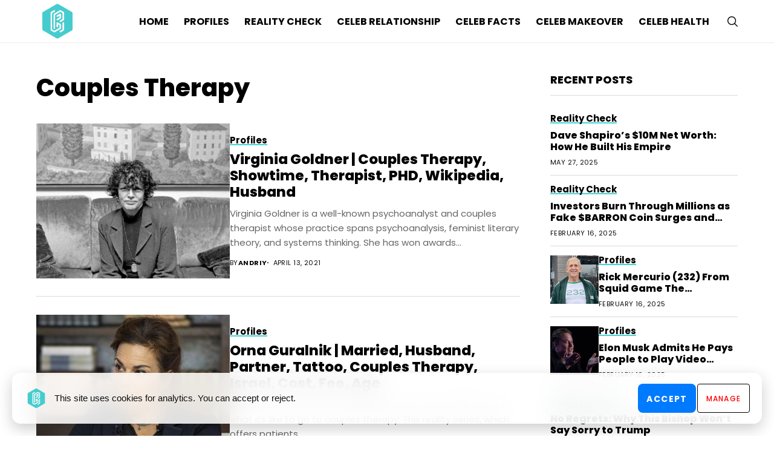

--- FILE ---
content_type: text/html; charset=utf-8
request_url: https://www.google.com/recaptcha/api2/aframe
body_size: 269
content:
<!DOCTYPE HTML><html><head><meta http-equiv="content-type" content="text/html; charset=UTF-8"></head><body><script nonce="DNHIH8FuF9uBzRvFwBCrGA">/** Anti-fraud and anti-abuse applications only. See google.com/recaptcha */ try{var clients={'sodar':'https://pagead2.googlesyndication.com/pagead/sodar?'};window.addEventListener("message",function(a){try{if(a.source===window.parent){var b=JSON.parse(a.data);var c=clients[b['id']];if(c){var d=document.createElement('img');d.src=c+b['params']+'&rc='+(localStorage.getItem("rc::a")?sessionStorage.getItem("rc::b"):"");window.document.body.appendChild(d);sessionStorage.setItem("rc::e",parseInt(sessionStorage.getItem("rc::e")||0)+1);localStorage.setItem("rc::h",'1769421257489');}}}catch(b){}});window.parent.postMessage("_grecaptcha_ready", "*");}catch(b){}</script></body></html>

--- FILE ---
content_type: text/css
request_url: https://blurred-reality.com/wp-content/plugins/wp-consent-manager/assets/consent.css?ver=1764872336
body_size: 520
content:
/* Consent Banner */
.cm-banner {
  position: fixed;
  left: 20px;
  right: 20px;
  bottom: 20px;
  background: rgba(255, 255, 255, 0.85);
  backdrop-filter: blur(20px) saturate(180%);
  -webkit-backdrop-filter: blur(20px) saturate(180%);
  color: #111;
  padding: 16px 20px;
  border-radius: 14px;
  box-shadow: 0 8px 24px rgba(0, 0, 0, 0.2);
  z-index: 9999;
  display: none;
  font-family: -apple-system, BlinkMacSystemFont, "Segoe UI", Roboto, sans-serif;
  transition: all 0.3s ease;
}
.cm-content {
  display: flex;
  align-items: center;
  justify-content: space-between;
  gap: 16px;
  flex-wrap: wrap;
}
.cm-text {
  font-size: 15px;
  font-weight: 400;
  flex: 1 1 auto;
}

/* Buttons */
.cm-btn {
  font-size: 14px;
  border: none;
  cursor: pointer;
  border-radius: 8px;
  padding: 8px 14px;
  transition: background 0.2s ease, transform 0.1s ease;
}
.cm-btn:hover {
  transform: translateY(-1px);
}
.cm-accept-all {
  background: #007aff;
  color: #fff;
  font-weight: 600;
}
.cm-reject-all {
  background: #e53935;
  color: #fff;
  font-weight: 600;
}
.cm-manage,
.cm-manage-shortcode {
  background: transparent;
  color: #007aff;
  font-weight: 500;
  text-decoration: none;
  padding: 8px 10px;
}

/* Modal Overlay */
.cm-modal {
  position: fixed;
  inset: 0;
  background: rgba(0, 0, 0, 0.35);
  display: none;
  z-index: 10000;
  backdrop-filter: blur(6px);
  -webkit-backdrop-filter: blur(6px);
  animation: fadeIn 0.3s ease;
}
@keyframes fadeIn {
  from {
    opacity: 0;
  }
  to {
    opacity: 1;
  }
}

/* Modal Box */
.cm-modal-inner {
  width: 92%;
  max-width: 480px;
  margin: 12vh auto;
  background: rgba(255, 255, 255, 0.9);
  backdrop-filter: blur(30px) saturate(180%);
  -webkit-backdrop-filter: blur(30px) saturate(180%);
  color: #111;
  border-radius: 16px;
  padding: 22px;
  box-shadow: 0 12px 40px rgba(0, 0, 0, 0.25);
  animation: slideUp 0.35s ease;
}
@keyframes slideUp {
  from {
    transform: translateY(40px);
    opacity: 0;
  }
  to {
    transform: translateY(0);
    opacity: 1;
  }
}
.cm-modal-title {
  margin: 0 0 16px;
  font-size: 18px;
  font-weight: 600;
}
.cm-group {
  display: flex;
  align-items: center;
  gap: 12px;
  padding: 10px 0;
}
.cm-label {
  font-size: 15px;
}

/* Modal Buttons */
.cm-modal-actions {
  display: flex;
  justify-content: flex-end;
  gap: 12px;
  margin-top: 18px;
}
.cm-save {
  background: #007aff;
  color: #fff;
  font-weight: 600;
}
.cm-cancel {
  background: #d1d1d6;
  color: #111;
  font-weight: 500;
}

/* Privacy Link */
.cm-privacy {
  margin-top: 12px;
  font-size: 13px;
  text-align: right;
}
.cm-privacy a {
  color: #007aff;
  text-decoration: none;
}

/* Toggle Switch */
.cm-switch {
  position: relative;
  display: inline-block;
  width: 50px;
  height: 28px;
}
.cm-switch input {
  opacity: 0;
  width: 0;
  height: 0;
}
.cm-slider {
  position: absolute;
  cursor: pointer;
  top: 0;
  left: 0;
  right: 0;
  bottom: 0;
  background-color: #ccc;
  transition: 0.3s;
  border-radius: 28px;
}
.cm-slider:before {
  position: absolute;
  content: "";
  height: 22px;
  width: 22px;
  left: 3px;
  bottom: 3px;
  background-color: white;
  transition: 0.3s;
  border-radius: 50%;
  box-shadow: 0 2px 4px rgba(0, 0, 0, 0.2);
}
.cm-switch input:checked + .cm-slider {
  background-color: #34c759;
}
.cm-switch input:checked + .cm-slider:before {
  transform: translateX(22px);
}